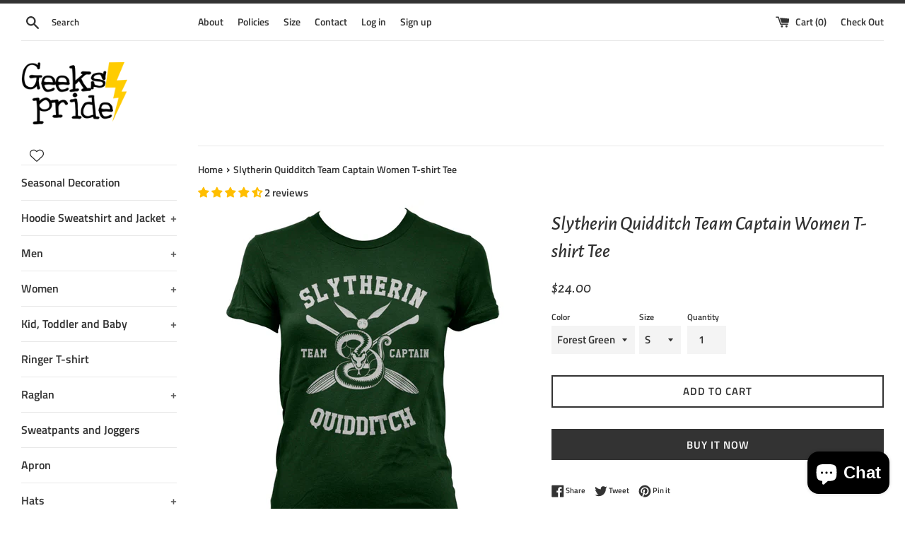

--- FILE ---
content_type: text/javascript; charset=utf-8
request_url: https://geekspride.com/products/slytherin-quidditch-team-captain-women-t-shirt-tee.js?currency=USD&country=US
body_size: 914
content:
{"id":7980143214834,"title":"Slytherin Quidditch Team Captain Women T-shirt Tee","handle":"slytherin-quidditch-team-captain-women-t-shirt-tee","description":"\u003cp\u003e\u003cspan data-mce-fragment=\"1\"\u003eThe design printed with high resolution Direct to garment printer, with durable ink. Garments  printed using DTG technology have excellent washability because the ink actually penetrates into the fabric. Unlike silk screen and heat transfers, your image will not crack or peel off after a few washes. Printed on 90\/10 Cotton, Heather Color are Cotton\/Poly. Wash inside out with cold water, tumble dry low, and remove immediately when dry.\u003c\/span\u003e\u003cbr\u003e\u003c\/p\u003e\n\u003cp\u003e\u003cbr\u003e\u003c\/p\u003e\n\u003cp\u003e\u003cstrong class=\"\" size-guide-title=\"\"\u003eSize guide \u003c\/strong\u003e\u003c\/p\u003e\n\u003cp\u003e \u003c\/p\u003e\n\u003cp\u003e\u003cstrong class=\"\" size-guide-title=\"\"\u003e\u003cimg src=\"https:\/\/cdn.shopify.com\/s\/files\/1\/0044\/5756\/2201\/files\/sizeWomenandtank_480x480.jpg?v=1669535077\" alt=\"\"\u003e\u003c\/strong\u003e\u003c\/p\u003e\n\u003cdiv data-unit-system=\"\" class=\"\" imperial=\"\" dynamic=\"\" table-responsive=\"\"\u003e\n\u003cp\u003eShort Sleeve Tee For Forest Green Color (Slytherin)\u003c\/p\u003e\n\u003ctable border=\"2\"\u003e\n\u003ctbody\u003e\n\u003ctr\u003e\n\u003ctd\u003e\u003cspan\u003e\u003cstrong\u003eSIZE\u003c\/strong\u003e\u003c\/span\u003e\u003c\/td\u003e\n\u003ctd\u003e\u003cspan\u003e\u003cstrong\u003eWIDTH\u003c\/strong\u003e\u003c\/span\u003e\u003c\/td\u003e\n\u003ctd\u003e\u003cspan\u003e\u003cstrong\u003e LENGTH\u003c\/strong\u003e\u003c\/span\u003e\u003c\/td\u003e\n\u003c\/tr\u003e\n\u003ctr\u003e\n\u003ctd\u003e\u003cstrong\u003eSmall\u003c\/strong\u003e\u003c\/td\u003e\n\u003ctd\u003e17.25\"\u003c\/td\u003e\n\u003ctd\u003e 25\"\u003c\/td\u003e\n\u003c\/tr\u003e\n\u003ctr\u003e\n\u003ctd\u003e\u003cstrong\u003eMedium\u003c\/strong\u003e\u003c\/td\u003e\n\u003ctd\u003e19.25\"\u003c\/td\u003e\n\u003ctd\u003e 26\"\u003c\/td\u003e\n\u003c\/tr\u003e\n\u003ctr\u003e\n\u003ctd\u003e\u003cstrong\u003eLarge\u003c\/strong\u003e\u003c\/td\u003e\n\u003ctd\u003e21.25\"\u003c\/td\u003e\n\u003ctd\u003e 27\"\u003c\/td\u003e\n\u003c\/tr\u003e\n\u003ctr\u003e\n\u003ctd\u003e\u003cstrong\u003eX-Large\u003c\/strong\u003e\u003c\/td\u003e\n\u003ctd\u003e23.25\"\u003c\/td\u003e\n\u003ctd\u003e 28\"\u003c\/td\u003e\n\u003c\/tr\u003e\n\u003ctr\u003e\n\u003ctd\u003e\u003cstrong\u003eXXL\u003c\/strong\u003e\u003c\/td\u003e\n\u003ctd\u003e25.25\"\u003c\/td\u003e\n\u003ctd\u003e 29\"\u003c\/td\u003e\n\u003c\/tr\u003e\n\u003ctr\u003e\n\u003ctd\u003e\u003cstrong\u003e3XL\u003c\/strong\u003e\u003c\/td\u003e\n\u003ctd\u003e27.25\"\u003c\/td\u003e\n\u003ctd\u003e 30\"\u003c\/td\u003e\n\u003c\/tr\u003e\n\u003c\/tbody\u003e\n\u003c\/table\u003e\n\u003cspan style=\"font-size: 0.875rem;\" data-mce-style=\"font-size: 0.875rem;\"\u003eWidth = armpit to armpit front side only\u003c\/span\u003e\n\u003c\/div\u003e","published_at":"2023-10-25T19:44:00+07:00","created_at":"2023-10-25T19:44:00+07:00","vendor":"GP PA","type":"Women T-shirt","tags":["harry potter","J.K. Rowling harry potter","louis vuitton","muggle","muggles","potter","potterhead","potterheads","pottermore","qudditch jersey slytherin","Quote by J.K. Rowling harry potter","SLYTHERIN","slytherin captain","slytherin female","slytherin house","slytherin malfoy","slytherin malfoy sweatshirt","slytherin pride"],"price":2400,"price_min":2400,"price_max":2550,"available":true,"price_varies":true,"compare_at_price":null,"compare_at_price_min":0,"compare_at_price_max":0,"compare_at_price_varies":false,"variants":[{"id":44766611931378,"title":"Forest Green \/ S","option1":"Forest Green","option2":"S","option3":null,"sku":null,"requires_shipping":true,"taxable":true,"featured_image":null,"available":true,"name":"Slytherin Quidditch Team Captain Women T-shirt Tee - Forest Green \/ S","public_title":"Forest Green \/ S","options":["Forest Green","S"],"price":2400,"weight":249,"compare_at_price":null,"inventory_management":null,"barcode":null,"requires_selling_plan":false,"selling_plan_allocations":[]},{"id":44766611964146,"title":"Forest Green \/ M","option1":"Forest Green","option2":"M","option3":null,"sku":null,"requires_shipping":true,"taxable":true,"featured_image":null,"available":true,"name":"Slytherin Quidditch Team Captain Women T-shirt Tee - Forest Green \/ M","public_title":"Forest Green \/ M","options":["Forest Green","M"],"price":2400,"weight":249,"compare_at_price":null,"inventory_management":null,"barcode":null,"requires_selling_plan":false,"selling_plan_allocations":[]},{"id":44766611996914,"title":"Forest Green \/ L","option1":"Forest Green","option2":"L","option3":null,"sku":null,"requires_shipping":true,"taxable":true,"featured_image":null,"available":true,"name":"Slytherin Quidditch Team Captain Women T-shirt Tee - Forest Green \/ L","public_title":"Forest Green \/ L","options":["Forest Green","L"],"price":2400,"weight":249,"compare_at_price":null,"inventory_management":null,"barcode":null,"requires_selling_plan":false,"selling_plan_allocations":[]},{"id":44766612029682,"title":"Forest Green \/ XL","option1":"Forest Green","option2":"XL","option3":null,"sku":null,"requires_shipping":true,"taxable":true,"featured_image":null,"available":true,"name":"Slytherin Quidditch Team Captain Women T-shirt Tee - Forest Green \/ XL","public_title":"Forest Green \/ XL","options":["Forest Green","XL"],"price":2400,"weight":249,"compare_at_price":null,"inventory_management":null,"barcode":null,"requires_selling_plan":false,"selling_plan_allocations":[]},{"id":44766612062450,"title":"Forest Green \/ 2XL","option1":"Forest Green","option2":"2XL","option3":null,"sku":null,"requires_shipping":true,"taxable":true,"featured_image":null,"available":true,"name":"Slytherin Quidditch Team Captain Women T-shirt Tee - Forest Green \/ 2XL","public_title":"Forest Green \/ 2XL","options":["Forest Green","2XL"],"price":2550,"weight":249,"compare_at_price":null,"inventory_management":null,"barcode":null,"requires_selling_plan":false,"selling_plan_allocations":[]}],"images":["\/\/cdn.shopify.com\/s\/files\/1\/0044\/5756\/2201\/files\/SLYTHERINQCAPTAINfemaleforest.jpg?v=1698237853"],"featured_image":"\/\/cdn.shopify.com\/s\/files\/1\/0044\/5756\/2201\/files\/SLYTHERINQCAPTAINfemaleforest.jpg?v=1698237853","options":[{"name":"Color","position":1,"values":["Forest Green"]},{"name":"Size","position":2,"values":["S","M","L","XL","2XL"]}],"url":"\/products\/slytherin-quidditch-team-captain-women-t-shirt-tee","media":[{"alt":null,"id":33335047586034,"position":1,"preview_image":{"aspect_ratio":0.867,"height":693,"width":601,"src":"https:\/\/cdn.shopify.com\/s\/files\/1\/0044\/5756\/2201\/files\/SLYTHERINQCAPTAINfemaleforest.jpg?v=1698237853"},"aspect_ratio":0.867,"height":693,"media_type":"image","src":"https:\/\/cdn.shopify.com\/s\/files\/1\/0044\/5756\/2201\/files\/SLYTHERINQCAPTAINfemaleforest.jpg?v=1698237853","width":601}],"requires_selling_plan":false,"selling_plan_groups":[]}